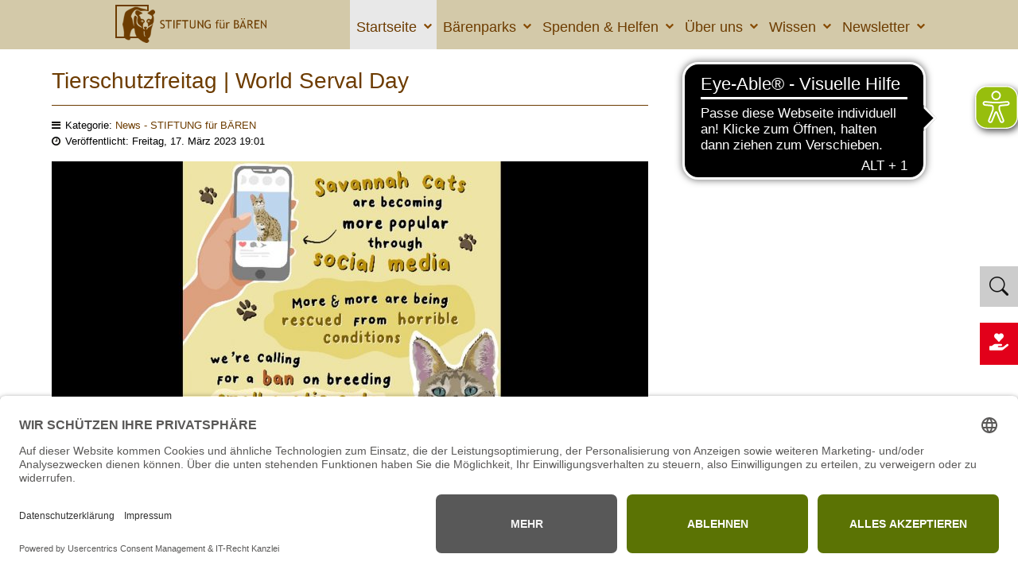

--- FILE ---
content_type: text/html; charset=utf-8
request_url: https://www.baer.de/startseite/news/5114-tierschutzfreitag-world-serval-day
body_size: 13223
content:
<!doctype html>
<html xml:lang="de-de" lang="de-de" prefix="og: http://ogp.me/ns#">
<head>
<link rel="dns-prefetch" href="//app.usercentrics.eu" />
<link rel="dns-prefetch" href="//api.usercentrics.eu" />
<link rel="preconnect" href="//privacy-proxy.usercentrics.eu">
<link rel="preload" href="//privacy-proxy.usercentrics.eu/latest/uc-block.bundle.js" as="script">
<script id="usercentrics-cmp" data-eu-mode="true" data-settings-id="Uibl3E_dfw3XA4" src="https://app.eu.usercentrics.eu/browser-ui/latest/loader.js" async></script>
<script type="application/javascript" src="https://privacy-proxy.usercentrics.eu/latest/uc-block.bundle.js"></script>
		<meta name="viewport" content="width=device-width, initial-scale=1.0">
		
    <base href="https://www.baer.de/startseite/news/5114-tierschutzfreitag-world-serval-day" />
	<meta http-equiv="content-type" content="text/html; charset=utf-8" />
	<meta name="keywords" content="18. März, World Serval Day, Artenschutz, Stiftung für Bären, Alternativer Bärenpark Worbis, Alternativer Wolf- und Bärenpark Schwarzwald, Wildtiere, Katzen, Hauskatzen, European Alliance of Rescue Centres and Sanctuaries, EARS, Wildheart Trust, UK, Großbritannien" />
	<meta name="robots" content="max-snippet:-1, max-image-preview:large, max-video-preview:-1" />
	<meta name="description" content="18. März ist World Serval Day" />
	<meta name="generator" content="Joomla! - Open Source Content Management" />
	<title>Tierschutzfreitag | World Serval Day</title>
	<link href="https://www.baer.de/suche?catid=20&amp;id=5114&amp;format=opensearch" rel="search" title="Suchen STIFTUNG für BÄREN | FOUNDATION for BEARS" type="application/opensearchdescription+xml" />
	<link href="/favicon.ico" rel="shortcut icon" type="image/vnd.microsoft.icon" />
	<link href="/plugins/content/multithumb/shadowbox/shadowbox.css" rel="stylesheet" type="text/css" media="screen" />
	<link href="/media/com_rstbox/css/engagebox.css?a02b24ee347b3c551c6e7b6b951130de" rel="stylesheet" type="text/css" />
	<link href="/plugins/system/rokbox/assets/styles/rokbox.css" rel="stylesheet" type="text/css" />
	<link href="/plugins/system/jce/css/content.css?a02b24ee347b3c551c6e7b6b951130de" rel="stylesheet" type="text/css" />
	<link href="/libraries/gantry/css/grid-responsive.css" rel="stylesheet" type="text/css" />
	<link href="/templates/gantry/css-compiled/bootstrap.css" rel="stylesheet" type="text/css" />
	<link href="/templates/gantry/css-compiled/master-c5ca80f929ed9f39edca012706c3bfd4.css" rel="stylesheet" type="text/css" />
	<link href="/templates/gantry/css-compiled/mediaqueries.css" rel="stylesheet" type="text/css" />
	<link href="/templates/gantry/css-compiled/gantry-custom.css" rel="stylesheet" type="text/css" />
	<link href="/templates/gantry/css-compiled/menu-6b27f34f21e35eee267e00c18599e1bc.css" rel="stylesheet" type="text/css" />
	<link href="https://www.baer.de/modules/mod_jf_mobilemenu/assets/jf_mm.min.css" rel="stylesheet" type="text/css" />
	<link href="//netdna.bootstrapcdn.com/font-awesome/4.5.0/css/font-awesome.min.css" rel="stylesheet" type="text/css" />
	<style type="text/css">
/* Multithumb 3.7.3 */
.multithumb_blog {
margin-bottom: 2em;
}

/*.multithumb_blog{ margin: 0 10px 10px 0 !important; }*/
/*.multithumb_blog:nth-child(-n+2){margin-right: 10px !important;}*/

.multithumb_blog {
margin-bottom: 2em;
}

.multithumb_blog a img {
width: 100% !important; 
}
 .mtGallery {     margin: 5px;     align: center;     float: none;  }
figure{
  position: relative;
}
figcaption {
  position: absolute;
  bottom: 0;
  right: 0;
  width: 100%;
  opacity: 0.9;
  line-height: 2rem;
  font-weight: 100 !important;
  font-size: 1em;
/*  font-style: italic;I*/
  color: #fff;
  background: #97BF0D;
  text-align: center;

}div.mod_search460 input[type="search"]{ width:auto; }.eb-5 .eb-dialog{--eb-max-width:800px;--eb-height:auto;--eb-padding:2em;--eb-border-radius:4px;--eb-background-color:rgba(255, 255, 255, 1);--eb-text-color:rgba(51, 51, 51, 1);--eb-dialog-shadow:var(--eb-shadow-3);text-align:left;--eb-border-style:none;--eb-border-color:rgba(122, 117, 117, 1);--eb-border-width:1px;--eb-overlay-enabled:1;--eb-overlay-clickable:1;--eb-bg-image-enabled:0;--eb-background-image:none;}.eb-5.eb-inst{--eb-margin:1em;justify-content:center;align-items:center;}.eb-5 .eb-close{--eb-close-button-inside:block;--eb-close-button-outside:none;--eb-close-button-icon:block;--eb-close-button-image:none;--eb-close-button-font-size:24px;--eb-close-button-color:rgba(208, 208, 208, 1);--eb-close-button-hover-color:rgba(148, 148, 148, 1);}.eb-5 .eb-dialog .eb-container{justify-content:flex-start;min-height:100%;display:flex;flex-direction:column;}.eb-5 .eb-backdrop{--eb-overlay-background-color:rgba(0, 0, 0, 0.4);--eb-overlay-blur:10;}@media screen and (max-width: 1024px){.eb-5 .eb-dialog{--eb-height:auto;--eb-bg-image-enabled:inherit;--eb-background-image:none;}}@media screen and (max-width: 575px){.eb-5 .eb-dialog{--eb-height:auto;--eb-bg-image-enabled:inherit;--eb-background-image:none;}}.eb-5 {
                --animation_duration: 300ms;

            }
        .eb-5 .eb {
     font-size: 16px;
}

.eb-5 .eb-title {
     font-size: 18px;
     margin: 0 0 40px 0;
     text-align: center;
}

.eb-5 .eb-content-wrap p:nth-child(1) {
     margin-top: 0;
}

.eb-5 .eb-tos-text {
     max-height: 320px;
     overflow: auto;
     font-size: 15px;
     padding-right: 16px;
}

.eb-5 .eb-btns {
     margin-top: 24px;
     justify-content: center;
}

.eb-5 .eb-btns .eb-btn {
     padding: 12px 70px;
     text-align: center;
     text-decoration: none;
     border-radius: 8px;
     line-height: 1;
     flex-grow: 0;
}

.eb-5 .eb-btns .eb-btn:last-child {
     background: #333;
     color: #fff;
}
.eb-5 .eb-btns .eb-btn:last-child:hover {
     background: #000;
}

@media only screen and (max-width: 575px) {
     .eb-5 .eb-dialog {
          padding: 24px !important;
     }

     .eb-5 .eb-title {
          margin-bottom: 16px;
     }
}.eb-5.eb-floating-button {
                --color: #111111;
--bgColor: #cccccc;
--fontSize: 24px;

            }
        .eb-6 .eb-dialog{--eb-max-width:800px;--eb-height:auto;--eb-padding:0;--eb-border-radius:0;--eb-background-color:rgba(238, 238, 238, 1);--eb-text-color:rgba(17, 17, 17, 1);--eb-dialog-shadow:var(--eb-shadow-3);text-align:center;--eb-border-style:none;--eb-border-color:rgba(122, 117, 117, 1);--eb-border-width:1px;--eb-overlay-enabled:1;--eb-overlay-clickable:0;--eb-bg-image-enabled:0;--eb-background-image:none;}.eb-6.eb-inst{--eb-margin:0;justify-content:center;align-items:center;}.eb-6 .eb-close{--eb-close-button-inside:block;--eb-close-button-outside:none;--eb-close-button-icon:block;--eb-close-button-image:none;--eb-close-button-font-size:28px;--eb-close-button-visibility:hidden;--eb-close-button-animation:200ms ebFadeIn;--eb-close-button-animation-fill-mode:forwards;--eb-close-button-color:rgba(102, 102, 102, 1);--eb-close-button-hover-color:rgba(148, 148, 148, 1);}.eb-6 .eb-dialog .eb-container{justify-content:center;min-height:100%;display:flex;flex-direction:column;}.eb-6 .eb-backdrop{--eb-overlay-background-color:rgba(0, 0, 0, 0.4);--eb-overlay-blur:20;}@media screen and (max-width: 1024px){.eb-6 .eb-dialog{--eb-height:auto;--eb-bg-image-enabled:inherit;--eb-background-image:none;}}@media screen and (max-width: 575px){.eb-6 .eb-dialog{--eb-height:auto;--eb-bg-image-enabled:inherit;--eb-background-image:none;}}.eb-6 {
                --animation_duration: 300ms;

            }
        .eb-6 .eb {
     font-size: 16px;
}

.eb-6 .eb-title {
     font-size: 18px;
     margin: 0 0 40px 0;
     text-align: center;
}

.eb-6 .eb-content-wrap p:nth-child(1) {
     margin-top: 0;
}

.eb-6 .eb-tos-text {
     max-height: 320px;
     overflow: auto;
     font-size: 15px;
     padding-right: 16px;
}

.eb-6 .eb-btns {
     margin-top: 24px;
     justify-content: center;
}

.eb-6 .eb-btns .eb-btn {
     padding: 12px 70px;
     text-align: center;
     text-decoration: none;
     border-radius: 8px;
     line-height: 1;
     flex-grow: 0;
}

.eb-6 .eb-btns .eb-btn:last-child {
     background: #333;
     color: #fff;
}
.eb-6 .eb-btns .eb-btn:last-child:hover {
     background: #000;
}

@media only screen and (max-width: 575px) {
     .eb-6 .eb-dialog {
          padding: 24px !important;
     }

     .eb-6 .eb-title {
          margin-bottom: 16px;
     }
}

div[data-ebox="6"] {
  margin-top:6em !important;
}

.eb-floating-button div
{
  padding:0.5em !important;
}.eb-6.eb-floating-button {
                --color: #fcfcfc;
--bgColor: #e2001a;
--fontSize: 24px;

            }
        #rt-logo {background: url(/images/layout/2013-12-09-stiftung-fuer-baeren-seitenlogo-klein48.png) 50% 0 no-repeat !important;}
#rt-logo {width: 190px;height: 48px;}
@media(max-width:768px){.jf_mm_trigger,#jf_mm_menu{display:block}}.gf-menu-toggle {
display: none !important;
}

.jf_mm_trigger {
font-size: 1.5em;
padding: 0.05em;
}

#rt-header .rt-block, #rt-header .rt-logo {
padding: 0px 0px !important;
margin: 0 !important;
}

#rt-logo {
margin: 6px auto !important;
}

.fa-angle-left, fa-angle-right {
color: #6d3c01 !important;
opacity: 0.4 !important;
}
			.jf_mm_trigger{background-color:#d3c9a9;color:#6d3c01}
			.jf_mm_wrapper .levelHolderClass,.jf_mm_wrapper .jf_mm_inactive{background-color:#fffaf5}
			.jf_mm_wrapper li{background-color:#fffaf5}
			.jf_mm_wrapper li:hover{background-color:#6d3c01}
			.jf_mm_wrapper .backItemClass{background-color:#eeeeee}
			.jf_mm_wrapper .backItemClass:hover{background-color:#6d3c01}
			.jf_mm_wrapper li,.jf_mm_wrapper li:last-child,.jf_mm_wrapper .backItemClass{border-color:#6d3c01}
			.jf_mm_wrapper h2{color:#6d3c01}
			.jf_mm_wrapper a,.jf_mm_wrapper a:hover{color:#6d3c01}
			.jf_mm_wrapper .ltr,.jf_mm_wrapper .rtl{-webkit-box-shadow:5px 0 5px -5px #111111;-moz-box-shadow:5px 0 5px -5px #111111;box-shadow:5px 0 5px -5px #111111;}
		#jf_mm_menu.jf_hidden{display:none!important}
	</style>
	<script type="application/json" class="joomla-script-options new">{"csrf.token":"bf15dd4b68fccc3e07dc9034fbc94754","system.paths":{"root":"","base":""}}</script>
	<script src="/plugins/content/multithumb/shadowbox/shadowbox.js" type="text/javascript"></script>
	<script src="/media/jui/js/jquery.min.js?a02b24ee347b3c551c6e7b6b951130de" type="text/javascript"></script>
	<script src="/media/jui/js/jquery-noconflict.js?a02b24ee347b3c551c6e7b6b951130de" type="text/javascript"></script>
	<script src="/media/jui/js/jquery-migrate.min.js?a02b24ee347b3c551c6e7b6b951130de" type="text/javascript"></script>
	<script src="/media/system/js/caption.js?a02b24ee347b3c551c6e7b6b951130de" type="text/javascript"></script>
	<!--[if lt IE 9]><script src="/media/system/js/html5fallback.js?a02b24ee347b3c551c6e7b6b951130de" type="text/javascript"></script><![endif]-->
	<script src="/media/system/js/core.js?a02b24ee347b3c551c6e7b6b951130de" type="text/javascript"></script>
	<script src="/media/com_rstbox/js/vendor/velocity.min.js?a02b24ee347b3c551c6e7b6b951130de" type="text/javascript"></script>
	<script src="/media/com_rstbox/js/vendor/velocity.ui.min.js?a02b24ee347b3c551c6e7b6b951130de" type="text/javascript"></script>
	<script src="/media/com_rstbox/js/engagebox.js?a02b24ee347b3c551c6e7b6b951130de" type="text/javascript"></script>
	<script src="/media/system/js/mootools-core.js?a02b24ee347b3c551c6e7b6b951130de" type="text/javascript"></script>
	<script src="/media/system/js/mootools-more.js?a02b24ee347b3c551c6e7b6b951130de" type="text/javascript"></script>
	<script src="/plugins/system/rokbox/assets/js/rokbox.js" type="text/javascript"></script>
	<script src="/libraries/gantry/js/browser-engines.js" type="text/javascript"></script>
	<script src="/templates/gantry/js/rokmediaqueries.js" type="text/javascript"></script>
	<script src="/templates/gantry/js/custom.js" type="text/javascript"></script>
	<script src="/modules/mod_roknavmenu/themes/default/js/rokmediaqueries.js" type="text/javascript"></script>
	<script src="/modules/mod_roknavmenu/themes/default/js/sidemenu.js" type="text/javascript"></script>
	<script src="https://www.baer.de/modules/mod_jf_mobilemenu/assets/jquery.jf_multilevelpushmenu.min.js" type="text/javascript"></script>
	<script src="https://www.baer.de/modules/mod_jf_mobilemenu/assets/jf_mm.min.js" type="text/javascript"></script>
	<script type="text/javascript">
window.onload=function(){
var b = document.getElementsByTagName("head"); 				
var body = b[b.length-1] ;  
script2 = document.createElement("script");   
script2.type = "text/javascript";
script2.charset="utf-8";
var tt = "Shadowbox.init( {  animate:	           1 ,animateFade:           1 ,animSequence:        \"sync\"  ,autoplayMovies:	       1  ,continuous:	           0  ,counterLimit:	      10 ,counterType:	      \"default\"    ,displayCounter:	       1  ,displayNav:	          1 ,enableKeys:	           1  ,fadeDuration:          0.20 ,flashVersion:	      \"9.0.0\"  ,handleOversize:	      \"resize\"  ,handleUnsupported:	 \"link\"  ,initialHeight:	       400 ,initialWidth:	       600 ,modal:	               0  ,overlayColor:	      \"#000\"  ,overlayOpacity:	       0.5  ,resizeDuration:	       0.35  ,showOverlay:	      1 ,showMovieControls:	   1 ,slideshowDelay:	      0 ,viewportPadding:	   20 ,flashVars: {}    } );"
if (navigator.appName == "Microsoft Internet Explorer") {
	script2.text = tt;
} else {
	script2.appendChild( document.createTextNode(tt) );
}
body.appendChild(script2);  
};jQuery(window).on('load',  function() {
				new JCaption('img.caption');
			});
	EngageBox.onReady(() => {
		const popup = EngageBox.getInstance(5);
		const button = document.querySelector(".eb-floating-button.eb-5");
		const showOnClose = true;

		popup.on("close", () => {
			if (showOnClose) {
				button.classList.remove("eb-hide");
			}
		}).on("open", () => {
			button.classList.add("eb-hide");
		});
	})

	EngageBox.onReady(() => {
		const popup = EngageBox.getInstance(6);
		const button = document.querySelector(".eb-floating-button.eb-6");
		const showOnClose = true;

		popup.on("close", () => {
			if (showOnClose) {
				button.classList.remove("eb-hide");
			}
		}).on("open", () => {
			button.classList.add("eb-hide");
		});
	})
if (typeof RokBoxSettings == 'undefined') RokBoxSettings = {pc: '100'};
				var jf_mm_icons = [ 
					{itemID:"-"+"",fa_icon:"",img:"",style:""}
					
					
					
					
					
					
					
					
					
					
					
					
					
					
					
					
					
					
					
				];
				jQuery(document).ready(function($){$("#jf_mm_menu").jf_mm_menu()});
			var jf_mm_direction = "ltr";var jf_mm_backBtnTxt = "zurück";!function(n){n(window).load(function(){n("#jf_mm_menu").removeClass("jf_hidden")})}(jQuery);
	</script>
	<meta http-equiv="x-dns-prefetch-control" content="on">
	<link rel="dns-prefetch" href="//images-cdn.ecwid.com/">
	<link rel="dns-prefetch" href="//images.ecwid.com/">
	<link rel="dns-prefetch" href="//app.ecwid.com/">
	<link rel="dns-prefetch" href="//ecwid-static-ru.r.worldssl.net">
	<link rel="dns-prefetch" href="//ecwid-images-ru.r.worldssl.net">
	<!-- Start: Google Strukturierte Daten -->
			
<script type="application/ld+json" data-type="gsd">
{
    "@context": "https://schema.org",
    "@type": "BreadcrumbList",
    "itemListElement": [
        {
            "@type": "ListItem",
            "position": 1,
            "name": "Home",
            "item": "https://www.baer.de/"
        },
        {
            "@type": "ListItem",
            "position": 2,
            "name": "Startseite",
            "item": "https://www.baer.de/"
        },
        {
            "@type": "ListItem",
            "position": 3,
            "name": "Stiftungsnews",
            "item": "https://www.baer.de/startseite/news"
        },
        {
            "@type": "ListItem",
            "position": 4,
            "name": "Tierschutzfreitag | World Serval Day",
            "item": "https://www.baer.de/startseite/news/5114-tierschutzfreitag-world-serval-day"
        }
    ]
}
</script>

<script type="application/ld+json" data-type="gsd">
{
    "@context": "https://schema.org",
    "@type": "NGO",
    "@id": "https://www.baer.de/startseite/news/5114-tierschutzfreitag-world-serval-day#organization10",
    "name": "STIFTUNG für BÄREN",
    "description": "Servale sind elegante, hochbeinige Wildkatzen, die in den Savannen Afrikas beheimatet sind. Leider werden sie weltweit zur Zucht missbraucht. Auch in Europa. Auch in Deutschland. S.g. Savannah-Katzen sind Kreuzungen zwischen dem Wildtier und Hauskatzen. Jene Hybriden erfreuen sich großer Beliebtheit – und führen zu massivem Tierleid. Um auf diese Missstände aufmerksam zu machen, findet am 18.März 2023 zum ersten Mal der World Serval Day statt.",
    "email": "info@news.baer.de",
    "url": "https://www.baer.de/startseite/news/5114-tierschutzfreitag-world-serval-day",
    "logo": "https://www.baer.de/",
    "address": {
        "@type": "PostalAddress",
        "streetAddress": "Duderstädter Allee 49",
        "addressCountry": "DE",
        "addressLocality": "Leinefelde-Worbis",
        "postalCode": "37339"
    }
}
</script>
			<!-- End: Google Strukturierte Daten -->
	<link rel="apple-touch-icon-precomposed" href="/apple-touch-icon.png" />
	<meta name="google-site-verification" content="xUBLCV3DjA3EQlPtwaBNKlpyJqH568pwRAX_w41Z5qA" />
<!-- Matomo -->
<script>
  var _paq = window._paq = window._paq || [];
  /* tracker methods like "setCustomDimension" should be called before "trackPageView" */
  _paq.push(['trackPageView']);
  _paq.push(['enableLinkTracking']);
  (function() {
    var u="https://mt.baer.de/";
    _paq.push(['setTrackerUrl', u+'matomo.php']);
    _paq.push(['setSiteId', '1']);
    var d=document, g=d.createElement('script'), s=d.getElementsByTagName('script')[0];
    g.async=true; g.src=u+'matomo.js'; s.parentNode.insertBefore(g,s);
  })();
</script>
<noscript><p><img src="https://mt.baer.de/matomo.php?idsite=1&amp;rec=1" style="border:0;" alt="" /></p></noscript>
<!-- End Matomo Code --></head>
<body  class="logo-type-custom headerstyle-light font-family-helvetica font-size-is-xlarge menu-type-dropdownmenu layout-mode-responsive col12">
        <header id="rt-top-surround">
						<div id="rt-header">
			<div class="rt-container">
				<div class="rt-grid-4 rt-alpha">
            <div class="rt-block logo-block">
            <a href="/" id="rt-logo"></a>
        </div>
        
</div>
<div class="rt-grid-8 rt-omega">
    	<div class="rt-block menu-block">
		<div class="gf-menu-device-container responsive-type-panel"></div>
<ul class="gf-menu l1 " id="hoverul">
                    <li class="item274 parent active" >

            <a class="item" href="/"  >

                                Startseite                                <span class="border-fixer"></span>
                            </a>


            
                                    <div class="dropdown columns-1 " style="width:180px;">
                                                <div class="column col1"  style="width:180px;">
                            <ul class="l2">
                                                                                                                    <li class="item1409" >

            <a class="item" href="https://shop.baer.de" target="_blank" >

                                Shop                            </a>


                    </li>
                                                                                                                                                                <li class="item1541" >

            <a class="item" href="/startseite/bärenspurmagazin"  >

                                Bärenspurmagazin                            </a>


                    </li>
                                                                                                                                                                <li class="item1650" >

            <a class="item" href="/startseite/downloads"  >

                                Downloads                            </a>


                    </li>
                                                                                                                                                                <li class="item167 active last" >

            <a class="item" href="/startseite/news"  >

                                Stiftungsnews                            </a>


                    </li>
                                                                                                                                                                <li class="item262" >

            <a class="item" href="/startseite/jobs-stellenangebote-stellenanzeige"  >

                                Jobs                            </a>


                    </li>
                                                                                                                                                                <li class="item1480" >

            <a class="item" href="/startseite/kontakt"  >

                                Kontaktformular Stiftung für Bären                            </a>


                    </li>
                                                                                                                                                                <li class="item232" >

            <a class="item" href="/startseite/presse"  >

                                Presse                            </a>


                    </li>
                                                                                                        </ul>
                        </div>
                                            </div>

                                    </li>
                            <li class="item277 parent" >

            <a class="item" href="#"  >

                                Bärenparks                                <span class="border-fixer"></span>
                            </a>


            
                                    <div class="dropdown columns-1 " style="width:300px;">
                                                <div class="column col1"  style="width:300px;">
                            <ul class="l2">
                                                                                                                    <li class="item278 parent" >

            <a class="item" href="/projekte/alternativer-baerenpark-worbis"  >

                                Alternativer Bärenpark Worbis                            </a>


                    </li>
                                                                                                                                                                <li class="item550 parent" >

            <a class="item" href="/projekte/alternativer-wolf-und-baerenpark-schwarzwald"  >

                                Alternativer Wolf- und Bärenpark Schwarzwald                            </a>


                    </li>
                                                                                                        </ul>
                        </div>
                                            </div>

                                    </li>
                            <li class="item179 parent" >

            <a class="item" href="/spenden-helfen"  >

                                Spenden &amp; Helfen                                <span class="border-fixer"></span>
                            </a>


            
                                    <div class="dropdown columns-1 " style="width:180px;">
                                                <div class="column col1"  style="width:180px;">
                            <ul class="l2">
                                                                                                                    <li class="item2228" >

            <a class="item" href="/spenden-helfen/möglichkeiten"  >

                                Möglichkeiten                            </a>


                    </li>
                                                                                                                                                                <li class="item200" >

            <a class="item" href="/spenden-helfen/patenschaften"  >

                                Patenschaften                            </a>


                    </li>
                                                                                                                                                                <li class="item201" >

            <a class="item" href="/spenden-helfen/direktspenden"  >

                                Direktspenden / Zustiftungen                            </a>


                    </li>
                                                                                                                                                                <li class="item955" >

            <a class="item" href="/spenden-helfen/unternehmen-helfen"  >

                                Unternehmen helfen                            </a>


                    </li>
                                                                                                                                                                <li class="item202" >

            <a class="item" href="/spenden-helfen/futtereimer"  >

                                Futtereimer                            </a>


                    </li>
                                                                                                                                                                <li class="item199" >

            <a class="item" href="/spenden-helfen/sachspende"  >

                                Sachspende                            </a>


                    </li>
                                                                                                                                                                <li class="item2280" >

            <a class="item" href="/spenden-helfen/testament"  >

                                Testament                            </a>


                    </li>
                                                                                                                                                                <li class="item219" >

            <a class="item" href="/spenden-helfen"  >

                                Onlinespende                            </a>


                    </li>
                                                                                                                                                                <li class="item953" >

            <a class="item" href="/spenden-helfen/kondolenz"  >

                                Kondolenz                            </a>


                    </li>
                                                                                                                                                                <li class="item1078" >

            <a class="item" href="/spenden-helfen/tausend-tatzen-taler"  >

                                Tausend Tatzen Taler                            </a>


                    </li>
                                                                                                        </ul>
                        </div>
                                            </div>

                                    </li>
                            <li class="item205 parent" >

            <a class="item" href="/ueber-uns"  >

                                Über uns                                <span class="border-fixer"></span>
                            </a>


            
                                    <div class="dropdown columns-1 " style="width:180px;">
                                                <div class="column col1"  style="width:180px;">
                            <ul class="l2">
                                                                                                                    <li class="item2364" >

            <a class="item" href="/ueber-uns/transparenz"  >

                                Transparenz                            </a>


                    </li>
                                                                                                                                                                <li class="item217" >

            <a class="item" href="/ueber-uns/freianlagen"  >

                                Freianlagen                            </a>


                    </li>
                                                                                                                                                                <li class="item214" >

            <a class="item" href="/ueber-uns/fuettermethoden"  >

                                Füttermethoden                            </a>


                    </li>
                                                                                                                                                                <li class="item508" >

            <a class="item" href="/ueber-uns/natuerliches-enrichment"  >

                                Natürliches Enrichment                            </a>


                    </li>
                                                                                                                                                                <li class="item215" >

            <a class="item" href="/ueber-uns/keine-wildtiere-im-zirkus"  >

                                Keine Wildtiere im Zirkus!                            </a>


                    </li>
                                                                                                                                                                <li class="item213" >

            <a class="item" href="/ueber-uns/beratungsangebot"  >

                                Beratungsangebot                            </a>


                    </li>
                                                                                                        </ul>
                        </div>
                                            </div>

                                    </li>
                            <li class="item284 parent" >

            <a class="item" href="/wissen"  >

                                Wissen                                <span class="border-fixer"></span>
                            </a>


            
                                    <div class="dropdown columns-1 " style="width:180px;">
                                                <div class="column col1"  style="width:180px;">
                            <ul class="l2">
                                                                                                                    <li class="item285" >

            <a class="item" href="/wissen/baeren"  >

                                Bären                            </a>


                    </li>
                                                                                                                                                                <li class="item289" >

            <a class="item" href="/wissen/baerenmissbrauch"  >

                                Bärenmissbrauch                            </a>


                    </li>
                                                                                                                                                                <li class="item287" >

            <a class="item" href="/wissen/woelfe"  >

                                Wölfe                            </a>


                    </li>
                                                                                                                                                                <li class="item288" >

            <a class="item" href="/wissen/luchse"  >

                                Luchse                            </a>


                    </li>
                                                                                                                                                                <li class="item2396" >

            <a class="item" href="/wissen/wildbaerin-luna-jj4"  >

                                Wildbärin Luna (JJ4)                            </a>


                    </li>
                                                                                                        </ul>
                        </div>
                                            </div>

                                    </li>
                            <li class="item391 parent" >

            <a class="item" href="/newsletter"  >

                                Newsletter                                <span class="border-fixer"></span>
                            </a>


            
                                    <div class="dropdown columns-1 " style="width:180px;">
                                                <div class="column col1"  style="width:180px;">
                            <ul class="l2">
                                                                                                                    <li class="item2294" >

            <a class="item" href="/newsletter"  >

                                Anmeldung Newsletter                            </a>


                    </li>
                                                                                                        </ul>
                        </div>
                                            </div>

                                    </li>
            </ul>		<div class="clear"></div>
	</div>
	           <div class="rt-block ">
           	<div class="module-surround">
	           		                	<div class="module-content">
	                		<div id="jf_mm_menu" class=" jf_hidden"><nav><h2><i class="fa fa-times"></i>Alternativer Wolf- und Bärenpark Schwarzwald</h2><ul>
<li class="item-274 default active deeper parent"><a href="/" >Startseite</a><h2><i></i>Startseite</h2><ul class="nav-child unstyled"><li class="item-1409"><a href="https://shop.baer.de" target="_blank">Shop</a><h2><i></i>Shop</h2></li><li class="item-1541"><a href="/startseite/bärenspurmagazin" >Bärenspurmagazin</a><h2><i></i>Bärenspurmagazin</h2></li><li class="item-1650"><a href="/startseite/downloads" >Downloads</a><h2><i></i>Downloads</h2></li><li class="item-167 current active"><a href="/startseite/news" >Stiftungsnews</a><h2><i></i>Stiftungsnews</h2></li><li class="item-262"><a href="/startseite/jobs-stellenangebote-stellenanzeige" >Jobs</a><h2><i></i>Jobs</h2></li><li class="item-1480"><a href="/startseite/kontakt" >Kontaktformular Stiftung für Bären</a><h2><i></i>Kontaktformular Stiftung für Bären</h2></li><li class="item-232"><a href="/startseite/presse" >Presse</a><h2><i></i>Presse</h2></li></ul></li><li class="item-277 deeper parent"><a href="#" >Bärenparks</a><h2><i></i>Bärenparks</h2><ul class="nav-child unstyled"><li class="item-278 parent"><a href="/projekte/alternativer-baerenpark-worbis" >Alternativer Bärenpark Worbis</a><h2><i></i>Alternativer Bärenpark Worbis</h2></li><li class="item-550 parent"><a href="/projekte/alternativer-wolf-und-baerenpark-schwarzwald" >Alternativer Wolf- und Bärenpark Schwarzwald</a><h2><i></i>Alternativer Wolf- und Bärenpark Schwarzwald</h2></li></ul></li><li class="item-179 deeper parent"><a href="/spenden-helfen" >Spenden &amp; Helfen</a><h2><i></i>Spenden &amp; Helfen</h2><ul class="nav-child unstyled"><li class="item-2228"><a href="/spenden-helfen/möglichkeiten" >Möglichkeiten</a><h2><i></i>Möglichkeiten</h2></li><li class="item-200"><a href="/spenden-helfen/patenschaften" >Patenschaften</a><h2><i></i>Patenschaften</h2></li><li class="item-201"><a href="/spenden-helfen/direktspenden" >Direktspenden / Zustiftungen</a><h2><i></i>Direktspenden / Zustiftungen</h2></li><li class="item-955"><a href="/spenden-helfen/unternehmen-helfen" >Unternehmen helfen</a><h2><i></i>Unternehmen helfen</h2></li><li class="item-202"><a href="/spenden-helfen/futtereimer" >Futtereimer</a><h2><i></i>Futtereimer</h2></li><li class="item-199"><a href="/spenden-helfen/sachspende" >Sachspende</a><h2><i></i>Sachspende</h2></li><li class="item-2280"><a href="/spenden-helfen/testament" >Testament</a><h2><i></i>Testament</h2></li><li class="item-219"><a href="/spenden-helfen" >Onlinespende</a><h2><i></i>Onlinespende</h2></li><li class="item-953"><a href="/spenden-helfen/kondolenz" >Kondolenz</a><h2><i></i>Kondolenz</h2></li><li class="item-1078"><a href="/spenden-helfen/tausend-tatzen-taler" >Tausend Tatzen Taler</a><h2><i></i>Tausend Tatzen Taler</h2></li></ul></li><li class="item-205 deeper parent"><a href="/ueber-uns" >Über uns</a><h2><i></i>Über uns</h2><ul class="nav-child unstyled"><li class="item-2364"><a href="/ueber-uns/transparenz" >Transparenz</a><h2><i></i>Transparenz</h2></li><li class="item-217"><a href="/ueber-uns/freianlagen" >Freianlagen</a><h2><i></i>Freianlagen</h2></li><li class="item-214"><a href="/ueber-uns/fuettermethoden" >Füttermethoden</a><h2><i></i>Füttermethoden</h2></li><li class="item-508"><a href="/ueber-uns/natuerliches-enrichment" >Natürliches Enrichment</a><h2><i></i>Natürliches Enrichment</h2></li><li class="item-215"><a href="/ueber-uns/keine-wildtiere-im-zirkus" >Keine Wildtiere im Zirkus!</a><h2><i></i>Keine Wildtiere im Zirkus!</h2></li><li class="item-213"><a href="/ueber-uns/beratungsangebot" >Beratungsangebot</a><h2><i></i>Beratungsangebot</h2></li></ul></li><li class="item-284 deeper parent"><a href="/wissen" >Wissen</a><h2><i></i>Wissen</h2><ul class="nav-child unstyled"><li class="item-285"><a href="/wissen/baeren" >Bären</a><h2><i></i>Bären</h2></li><li class="item-289"><a href="/wissen/baerenmissbrauch" >Bärenmissbrauch</a><h2><i></i>Bärenmissbrauch</h2></li><li class="item-287"><a href="/wissen/woelfe" >Wölfe</a><h2><i></i>Wölfe</h2></li><li class="item-288"><a href="/wissen/luchse" >Luchse</a><h2><i></i>Luchse</h2></li><li class="item-2396"><a href="/wissen/wildbaerin-luna-jj4" >Wildbärin Luna (JJ4)</a><h2><i></i>Wildbärin Luna (JJ4)</h2></li></ul></li><li class="item-391 deeper parent"><a href="/newsletter" >Newsletter</a><h2><i></i>Newsletter</h2><ul class="nav-child unstyled"><li class="item-2294"><a href="/newsletter" >Anmeldung Newsletter</a><h2><i></i>Anmeldung Newsletter</h2></li></ul></li></ul></nav></div><div class="jf_mm_trigger"><i class="fa fa-bars"></i></div><div class="jf_mm_backout"></div>
	                	</div>
                	</div>
           </div>
	
</div>
				<div class="clear"></div>
			</div>
		</div>
			</header>
		    <div id="rt-drawer">
        <div class="rt-container">
                        <div class="clear"></div>
        </div>
    </div>
    		<div id="rt-transition">
		<div id="rt-mainbody-surround">
												<div id="rt-breadcrumbs">
				<div class="rt-container">
					<div class="rt-grid-12 rt-alpha rt-omega">
               <div class="rt-block  visible-tablet">
           	<div class="module-surround">
	           		                	<div class="module-content">
	                		<div aria-label="Breadcrumbs" role="navigation">
	<ul  class="breadcrumb visible-tablet">
					<li>
				Aktuelle Seite: &#160;
			</li>
		
						<li  >
											<a  href="/" class="pathway"><span >Startseite</span></a>
					
											<span class="divider">
							<img src="/media/system/images/arrow.png" alt="" />						</span>
										<meta  content="1">
				</li>
							<li  >
											<a  href="/startseite/news" class="pathway"><span >Stiftungsnews</span></a>
					
											<span class="divider">
							<img src="/media/system/images/arrow.png" alt="" />						</span>
										<meta  content="3">
				</li>
							<li   class="active">
					<span >
						Tierschutzfreitag | World Serval Day					</span>
					<meta  content="4">
				</li>
				</ul>
</div>
	                	</div>
                	</div>
           </div>
	
</div>
					<div class="clear"></div>
				</div>
			</div>
															<div class="rt-container">
		    		          
<div id="rt-main" class="mb8-sa4">
                <div class="rt-container">
                    <div class="rt-grid-8 ">
                                                						<div class="rt-block">
	                        <div id="rt-mainbody">
								<div class="component-content">
	                            	<article class="item-page" >

	<h2 >
							<a href="/startseite/news/5114-tierschutzfreitag-world-serval-day" > Tierschutzfreitag | World Serval Day</a>
					</h2>
	




	<dl class="article-info">
	<dt class="article-info-term">Details</dt>
	<dd class="category-name">
				Kategorie: <a href="/startseite/news" itemprop="genre">News - STIFTUNG für BÄREN</a>		</dd>
	<dd class="published">
		<time datetime="2023-03-17T19:01:51+01:00" >
			Veröffentlicht: Freitag, 17. März 2023 19:01		</time>
	</dd>
	</dl>



<div >
	<div class="img-intro-none"><figure class="caption multithumb_blog mtCapStyle"     ><a target="_blank" href="https://www.baer.de/images/multithumb_thumbs/b_1200_0_0_0_0_images_01-news_2023_03_2022-03-17_sfb_servival.jpg" rel="shadowbox[5114]" title="18. März ist World Serval Day"  ><img src="https://www.baer.de/images/multithumb_thumbs/c_750_375_16777215_0_0_images_01-news_2023_03_2022-03-17_sfb_servival.jpg"      width="750" height="375"    alt="18. März ist World Serval Day" title="18. März ist World Serval Day" /></a><figcaption>18. März ist World Serval Day</figcaption></figure></div><p style="text-align: justify;"><strong>Servale sind elegante, hochbeinige Wildkatzen, die in den Savannen Afrikas beheimatet sind. Leider werden sie weltweit zur Zucht missbraucht. Auch in Europa. Auch in Deutschland. S.g. Savannah-Katzen sind Kreuzungen zwischen dem Wildtier und Hauskatzen. Jene Hybriden erfreuen sich großer Beliebtheit – und führen zu massivem Tierleid. Um auf diese Missstände aufmerksam zu machen, findet am 18.März 2023 zum ersten Mal der <a dir="ltr" title="Hintergründe zum World Serval Day" href="https://wildheartanimalsanctuary.org/servival/">World Serval Day</a> statt.</strong></p>
 
<p style="text-align: justify;">Ähnlich wie bei Wolf-Hund-Hybriden sind Savannah-Katzen das Ergebnis grausamer Zucht. Die Folgen daraus sind gravierend. Irgendwo zwischen Wild- und Haustier gefangen leiden die Vierbeiner darunter, als Streicheltier gehalten zu werden. Meist werden sie in viel zu kleinen Anlagen oder gar Wohnzimmern gehalten, größtenteils illegal. Denn bis in die vierte Generation gelten sie als Wildtiere und unterliegen entsprechenden Auflagen. Skrupellose Züchter nutzen jedoch die fehlgeleiteten Katzenliebhaber aus. Bei der Ware Savannah-Katze geht es nicht um das Tier, sondern um Profit. Die durch die gewaltsame, unnatürliche Verpaarung verursachten gesundheitlichen Schäden werden ignoriert. Diese sind konkret<br />1 das wilde, männliche Tier ist um einiges größer als die Hauskatze, Tod durch Nackenbiss ist bei der Verpaarung nicht auszuschließen<br />2 die Tragezeit den Servalen ist länger als bei Hauskatzen, folglich kann es bei der Geburt zu unreifen Welpen kommen, die nur im Glücksfall lebensfähig sind<br />3 eine Geburt ist oft ohne menschliches Eingreifen unmöglich, Kaiserschnitt, Fehlgeburten, sind keine Seltenheit</p>
<p style="text-align: justify;"><strong>Fakt | Es ist eine Zwangsverpaarung unterschiedlicher Tierarten, die gerade in puncto Gewicht und Tragezeit deutliche Unterschiede vorweisen</strong></p>
<p style="text-align: justify;">Um auf diese Missstände aufmerksam zu machen und ein Verbot von Zucht und Einfuhr von Wild-Hauskaten-Hybriden zu erreichen, findet am 18.März 2023 der erste World Serval Day statt. Die Kampagne wurde von unseren<strong> <a dir="ltr" title="Zur Homepage des europäischen Tierschutz-Netzwerks" href="https://ears.org/">EARS</a></strong> Partnern <a dir="ltr" title="Erfahrt mehr über unsere Partner im internationalen Tierschutz" href="https://wildheartanimalsanctuary.org/">Wildheart Trust</a>, Großbritannien, ins Leben gerufen. Wir unterstützen die Aktion<a dir="ltr" title="Hintergründe zur Kampagne SURVIVAL" href="/Ähnlich%20wie%20bei%20Wolf-Hund-Hybriden%20sind%20Savannah-Katzen%20das%20Ergebnis%20grausamer%20Zucht.%20Die%20Folgen%20daraus%20sind%20gravierend.%20Irgendwo%20zwischen%20Wild-%20und%20Haustier%20gefangen%20leiden%20die%20Vierbeiner%20darunter,%20als%20Streicheltier%20gehalten%20zu%20werden.%20Meist%20werden%20sie%20in%20viel%20zu%20kleinen%20Anlagen%20oder%20gar%20Wohnzimmern%20gehalten,%20größtenteils%20illegal.%20Denn%20bis%20in%20die%20vierte%20Generation%20gelten%20sie%20als%20Wildtiere%20und%20unterliegen%20entsprechenden%20Auflagen.%20Skrupellose%20Züchter%20nutzen%20jedoch%20die%20fehlgeleiteten%20Katzenliebhaber%20aus.%20Bei%20der%20Ware%20Savannah-Katze%20geht%20es%20nicht%20um%20das%20Tier,%20sondern%20um%20Profit.%20Die%20durch%20die%20gewaltsame,%20unnatürliche%20Verpaarung%20verursachten%20gesundheitlichen%20Schäden%20werden%20ignoriert.%20Diese%20sind%20konkret%201%20das%20wilde,%20männliche%20Tier%20ist%20um%20einiges%20größer%20als%20die%20Hauskatze,%20Tod%20durch%20Nackenbiss%20ist%20bei%20der%20Verpaarung%20nicht%20auszuschließen%202%20die%20Tragezeit%20den%20Servalen%20ist%20länger%20als%20bei%20Hauskatzen,%20folglich%20kann%20es%20bei%20der%20Geburt%20zu%20unreifen%20Welpen%20kommen,%20die%20nur%20im%20Glücksfall%20lebensfähig%20sind%203%20eine%20Geburt%20ist%20oft%20ohne%20menschliches%20Eingreifen%20unmöglich,%20Kaiserschnitt,%20Fehlgeburten,%20sind%20keine%20Seltenheit%20%20Fakt%20|%20Es%20ist%20eine%20Zwangsverpaarung%20unterschiedlicher%20Tierarten,%20die%20gerade%20in%20puncto%20Gewicht%20und%20Tragezeit%20deutliche%20Unterschiede%20vorweisen%20%20%20Um%20auf%20diese%20Missstände%20aufmerksam%20zu%20machen%20und%20ein%20Verbot%20von%20Zucht%20und%20Einfuhr%20von%20Wild-Hauskaten-Hybriden%20zu%20erreichen,%20findet%20am%2018.März%202023%20der%20erste%20World%20Serval%20Day%20statt.%20Die%20Kampagne%20wurde%20von%20unseren%20EARS%20Partnern%20Wildheart%20Trust,%20Großbritannien,%20ins%20Leben%20gerufen.%20Wir%20unterstützen%20die%20Aktion%20SERVIVAL[link]%20und%20fordern%20ein%20Verbot%20von%20Zucht%20und%20Handel%20der%20Katzenhybriden%20auch%20in%20Deutschland.%20%20%20Wenn%20Ihr%20Freunde,%20Verwandte%20oder%20Bekannte%20habt,%20die%20Savannah-Katzen%20halten,%20züchten%20oder%20handeln,%20dann%20macht%20auf%20die%20Probleme%20aufmerksam.%20Nicht%20selten%20geschieht%20Tierquälerei%20im%20eigenen%20Umfeld,%20direkt%20vor%20den%20Augen.%20Schaut%20nicht%20weg.%20Schweigt%20nicht.%20Nur%20gemeinsam%20können%20wir%20den%20Tieren%20eine%20Stimme%20geben."><strong> SERV</strong>IV<strong>AL</strong></a>&nbsp;und fordern ein Verbot von Zucht und Handel der Katzenhybriden auch in Deutschland.</p>
<p>Wenn Ihr Freunde, Verwandte oder Bekannte habt, die Savannah-Katzen halten, züchten oder handeln, dann macht auf die Probleme aufmerksam. Nicht selten geschieht Tierquälerei im eigenen Umfeld, direkt vor den Augen. Schaut nicht weg. Schweigt nicht. Nur gemeinsam können wir den Tieren eine Stimme geben.</p>
<p>&nbsp;</p>
<p>&nbsp;</p></div>



	</article>
								</div>
	                        </div>
						</div>
                                                                    </div>
                                <div class="rt-grid-4 ">
                <div id="rt-sidebar-a">
                               <div class="rt-block ">
           	<div class="module-surround">
	           		                	<div class="module-content">
	                		

<div class="custom"  >
	<p>Folgen Sie uns auch auf:</p>
<ul class="nav nav-pills">
<li><a href="https://www.facebook.com/STIFTUNG.fuer.BAEREN/" target="_blank" rel="noopener"><img dir="ltr" style="vertical-align: middle; margin: 0px 0px 4px;" src="/images/icons/Logo-fb-48.png" alt="Alternativer Bärenpark Worbis" /></a></li>
<li><a href="https://twitter.com/STIFTUNG_BAEREN/" target="_blank" rel="noopener"><img dir="ltr" style="vertical-align: middle; margin: 0px 0px 4px;" src="/images/icons/Logo-tw-48.png" alt="Alternativer Bärenpark Worbis" /></a></li>
</ul></div>
	                	</div>
                	</div>
           </div>
	
                </div>
            </div>

                    <div class="clear"></div>
                </div>
            </div>
		    	</div>
											</div>
	</div>
			<footer id="rt-footer-surround">
						<div id="rt-copyright">
			<div class="rt-container">
				<div class="rt-grid-3 rt-alpha">
               <div class="rt-block ">
           	<div class="module-surround">
	           				<div class="module-title">
	                		<h2 class="title">Projekte</h2>
			</div>
	                		                	<div class="module-content">
	                		<ul class="nav menu mod-list">
<li class="item-421"><a href="/projekte/alternativer-baerenpark-worbis" >Alternativer Bärenpark Worbis</a></li><li class="item-422"><a href="/projekte/alternativer-wolf-und-baerenpark-schwarzwald" target="_blank" rel="noopener noreferrer">Alternativer Wolf- und Bärenpark Schwarzwald</a></li></ul>
	                	</div>
                	</div>
           </div>
	
</div>
<div class="rt-grid-2">
               <div class="rt-block ">
           	<div class="module-surround">
	           				<div class="module-title">
	                		<h2 class="title">Quicklinks</h2>
			</div>
	                		                	<div class="module-content">
	                		<ul class="nav menu mod-list">
<li class="item-420"><a href="/newsletter" >Newsletter</a></li><li class="item-485"><a href="/sitemap" >Sitemap</a></li><li class="item-425"><a href="/startseite/kontakt" title="Kontakt zur Stiftung für Bären">Kontakt</a></li></ul>
	                	</div>
                	</div>
           </div>
	
</div>
<div class="rt-grid-2">
               <div class="rt-block ">
           	<div class="module-surround">
	           				<div class="module-title">
	                		<h2 class="title">Rechtliches</h2>
			</div>
	                		                	<div class="module-content">
	                		<ul class="nav menu mod-list">
<li class="item-1967"><a href="/impressum" >Impressum</a></li><li class="item-1970"><a href="/./index.php?option=com_it-recht-kanzlei&amp;type=datenschutz&amp;lang=de" >Datenschutzerklärung</a></li><li class="item-1968"><a href="/./index.php?option=com_it-recht-kanzlei&amp;type=agb&amp;lang=de" >AGB</a></li><li class="item-1969"><a href="/./index.php?option=com_it-recht-kanzlei&amp;type=widerruf&amp;lang=de" >Widerrufsbelehrung</a></li><li class="item-1989"><a href="/versand-und-zahlungsinformationen" >Versand- und Zahlungsinformationen</a></li></ul>
	                	</div>
                	</div>
           </div>
	
</div>
<div class="rt-grid-2">
               <div class="rt-block ">
           	<div class="module-surround">
	           				<div class="module-title">
	                		<h2 class="title">Aktuelle Stellenangebote</h2>
			</div>
	                		                	<div class="module-content">
	                		<ul class="category-module mod-list">
						<li>
									<a class="mod-articles-category-title " href="/startseite/jobs-stellenangebote-stellenanzeige/4561-mitarbeiter-w-m-d-in-tierpflege-im-projekt-worbis">Projekt WORBIS Mitarbeiter*in (w/m/d) in Tierpflege</a>
				
				
				
				
				
				
				
							</li>
					<li>
									<a class="mod-articles-category-title " href="/startseite/jobs-stellenangebote-stellenanzeige/5860-projekt-worbis-leitung-imbiss-w-m-d-vollzeit-unbefristet">Projekt WORBIS: Leitung Imbiss (w/m/d) (Vollzeit unbefristet) </a>
				
				
				
				
				
				
				
							</li>
					<li>
									<a class="mod-articles-category-title " href="/startseite/jobs-stellenangebote-stellenanzeige/6222-projekt-worbis-praktikum-technik"> Projekt WORBIS Praktikum: Technik</a>
				
				
				
				
				
				
				
							</li>
					<li>
									<a class="mod-articles-category-title " href="/startseite/jobs-stellenangebote-stellenanzeige/5874-stellvertretende-geschäftsführung-w-m-d">STIFTUNG für BÄREN - Stellvertretende Geschäftsführung (w/m/d)</a>
				
				
				
				
				
				
				
							</li>
					<li>
									<a class="mod-articles-category-title " href="/startseite/jobs-stellenangebote-stellenanzeige/1229-mitarbeiter-in-pädagogik">Projekt WORBIS Mitarbeiter*in (w/m/d)  Pädagogik </a>
				
				
				
				
				
				
				
							</li>
			</ul>
	                	</div>
                	</div>
           </div>
	
</div>
<div class="rt-grid-3 rt-omega">
    

<div class="custom"  >
	<script async src=https://cdn.eye-able.com/configs/www.baer.de.js></script>
<script async src=https://cdn.eye-able.com/public/js/eyeAble.js></script></div>

</div>
				<div class="clear"></div>
			</div>
		</div>
			</footer>
				<div data-id="5" 
	class="eb-inst eb-hide eb-module eb-5 "
	data-options='{"trigger":"floatingbutton","trigger_selector":"#btn_gt","delay":0,"scroll_depth":"percentage","scroll_depth_value":80,"firing_frequency":1,"reverse_scroll_close":false,"threshold":0,"close_out_viewport":false,"exit_timer":1000,"idle_time":10000,"prevent_default":true,"close_on_esc":true,"animation_open":"transition.slideUpIn","animation_close":"transition.fadeOut","animation_duration":300,"disable_page_scroll":false,"test_mode":false,"debug":false,"ga_tracking":false,"ga_tracking_id":0,"ga_tracking_event_category":"EngageBox","ga_tracking_event_label":"Box #5 - Such-Popup","auto_focus":true}'
	data-type='popup'
		>

	<button type="button" data-ebox-cmd="close" class="eb-close placement-outside" aria-label="Close">
	<img alt="close popup button" />
	<span aria-hidden="true">&times;</span>
</button>
	<div class="eb-dialog " role="dialog" aria-modal="true" id="dialog5" aria-label="dialog5">
		
		<button type="button" data-ebox-cmd="close" class="eb-close placement-inside" aria-label="Close">
	<img alt="close popup button" />
	<span aria-hidden="true">&times;</span>
</button>	
		<div class="eb-container">
						<div class="eb-content">
				<h4>
  Seite durchsuchen
</h4><div class="search acymailing_form mod_search460">
	<form action="/startseite/news" method="post" class="form-inline" role="search">
		<label for="mod-search-searchword460" class="element-invisible">Suche</label> <input name="searchword" id="mod-search-searchword460" maxlength="200"  class="inputbox search-query input-medium" type="search" size="30" placeholder="Suchen ..." /><br /> <button class="button btn btn-primary" onclick="this.form.searchword.focus();">Suchen</button>		<input type="hidden" name="task" value="search" />
		<input type="hidden" name="option" value="com_search" />
		<input type="hidden" name="Itemid" value="2442" />
	</form>
</div>
			</div>
		</div>
	</div>	
</div>

<div class="eb-5 eb-floating-button eb-middle-right">
	<div data-ebox="5" data-ebox-delay="0">
		<i class="bi bi-search"></i>	</div>
</div><div data-id="6" 
	class="eb-inst eb-hide eb-custom eb-6 "
	data-options='{"trigger":"floatingbutton","trigger_selector":"#btn_gt","delay":0,"scroll_depth":"percentage","scroll_depth_value":80,"firing_frequency":1,"reverse_scroll_close":false,"threshold":0,"close_out_viewport":false,"exit_timer":1000,"idle_time":10000,"prevent_default":true,"close_on_esc":false,"animation_open":"transition.slideUpIn","animation_close":"transition.fadeOut","animation_duration":300,"disable_page_scroll":false,"test_mode":false,"debug":false,"ga_tracking":false,"ga_tracking_id":0,"ga_tracking_event_category":"EngageBox","ga_tracking_event_label":"Box #6 - Spenden-Popup","auto_focus":true}'
	data-type='popup'
		>

	<button type="button" data-ebox-cmd="close" class="eb-close placement-outside" aria-label="Close">
	<img alt="close popup button" />
	<span aria-hidden="true">&times;</span>
</button>
	<div class="eb-dialog " role="dialog" aria-modal="true" id="dialog6" aria-label="dialog6">
		
		<button type="button" data-ebox-cmd="close" class="eb-close placement-inside" aria-label="Close">
	<img alt="close popup button" />
	<span aria-hidden="true">&times;</span>
</button>	
		<div class="eb-container">
						<div class="eb-content">
				<script src="https://api.spendino.de/donationmanager/themed_forms/display/8389" type="text/javascript"></script>
<script type="text/javascript">function spendinoOnLoad(dataPage) {
    // Funktion zum Extrahieren des campaignid-Parameters aus der URL und Einfügen in setSpendinoParam
    function setCampaignId() {
        // Extrahiere den Wert des campaignid-Parameters direkt
        const campaignId = new URLSearchParams(window.location.search).get('campaignid');

        // Überprüfe, ob der campaignid-Parameter existiert
        if (campaignId) {
            // Rufe setSpendinoParam mit dem gefundenen campaignid auf
            setSpendinoParam('campaignid', campaignId);
        } else {
            console.log('Campaign ID nicht gefunden');
        }
    }

    // Rufe die Funktion auf, um den campaignid-Parameter zu extrahieren und einzufügen
    setCampaignId();
}</script>			</div>
		</div>
	</div>	
</div>

<div class="eb-6 eb-floating-button eb-middle-right">
	<div data-ebox="6" data-ebox-delay="0">
		<svg fill="#fff" width="24px" height="24px" viewBox="0 -32 576 576" xmlns="http://www.w3.org/2000/svg" stroke="#fff"><g id="SVGRepo_bgCarrier" stroke-width="0"></g><g id="SVGRepo_tracerCarrier" stroke-linecap="round" stroke-linejoin="round"></g><g id="SVGRepo_iconCarrier"><path d="M275.3 250.5c7 7.4 18.4 7.4 25.5 0l108.9-114.2c31.6-33.2 29.8-88.2-5.6-118.8-30.8-26.7-76.7-21.9-104.9 7.7L288 36.9l-11.1-11.6C248.7-4.4 202.8-9.2 172 17.5c-35.3 30.6-37.2 85.6-5.6 118.8l108.9 114.2zm290 77.6c-11.8-10.7-30.2-10-42.6 0L430.3 402c-11.3 9.1-25.4 14-40 14H272c-8.8 0-16-7.2-16-16s7.2-16 16-16h78.3c15.9 0 30.7-10.9 33.3-26.6 3.3-20-12.1-37.4-31.6-37.4H192c-27 0-53.1 9.3-74.1 26.3L71.4 384H16c-8.8 0-16 7.2-16 16v96c0 8.8 7.2 16 16 16h356.8c14.5 0 28.6-4.9 40-14L564 377c15.2-12.1 16.4-35.3 1.3-48.9z"></path></g></svg>	</div>
</div></body>
</html>
